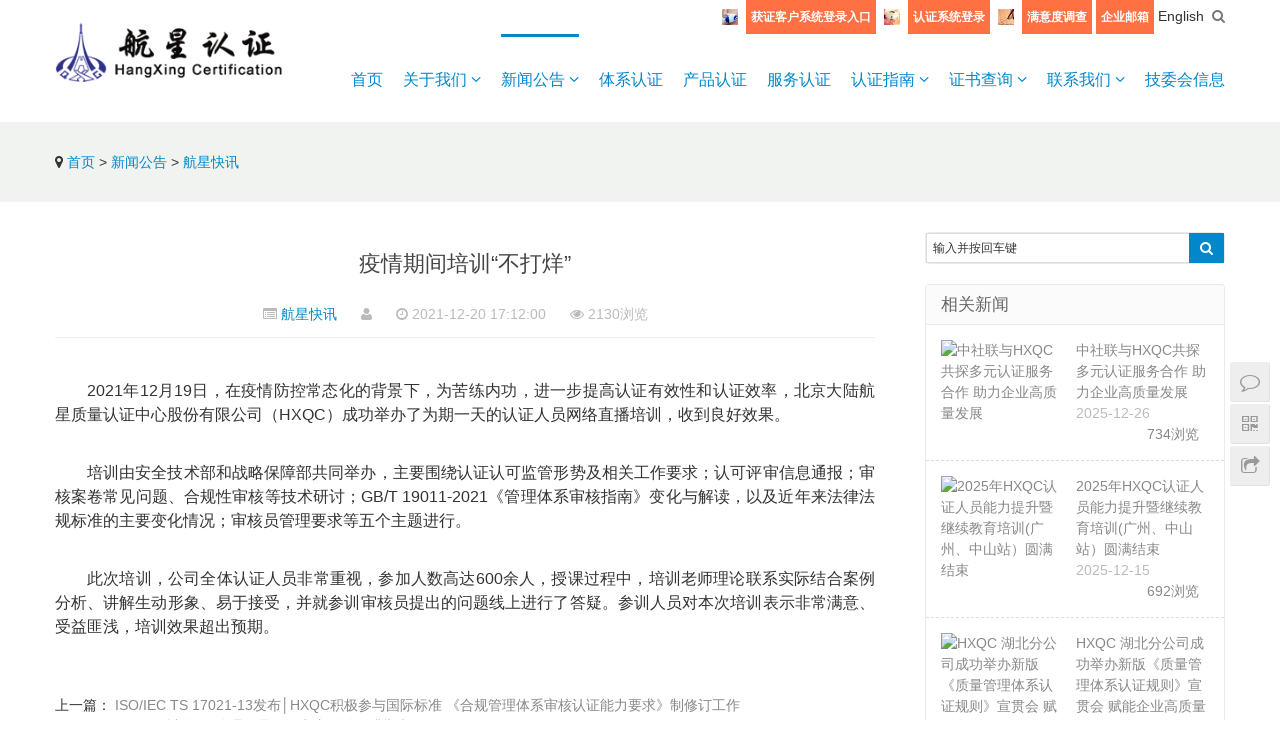

--- FILE ---
content_type: text/html; charset=utf-8
request_url: http://www.hxqc.cn/e/action/ShowInfo.php?classid=14&id=1766
body_size: 7597
content:
<!DOCTYPE HTML>
<html>
<head>
<meta charset="UTF-8">
<meta http-equiv="X-UA-Compatible" content="IE=10,IE=9,IE=8">
<meta name="viewport" content="width=device-width, initial-scale=1.0, user-scalable=0, minimum-scale=1.0, maximum-scale=1.0">
<meta name="keywords" content="" />
<meta name="description" content=" 2021年12月19日，在疫情防控常态化的背景下，为苦练内功，进一步提高认证有效性和认证效率，北京大陆航星质量认证中心股份有限公司（HXQC）成功举办了为期一天的认证人员网络直播培训， " />
<title>疫情期间培训“不打烊”--欢迎访问北京大陆航星质量认证中心股份有限公司 官网</title>
<script>
window._deel = {name: '欢迎访问北京大陆航星质量认证中心股份有限公司 官网',url: '/skin/ecms115/js/', ajaxpager: '', commenton: 0, roll: [4,]}
</script>
<link rel='stylesheet' id='style-css'  href='/skin/ecms115/css/style.css?ver=1.0' type='text/css' media='all' />
<script type='text/javascript' src='/skin/ecms115/js/jquery.min.js?ver=1.0'></script>
<!--[if lt IE 9]><script src="/skin/ecms115/js/html5.js"></script><![endif]-->
</head>

<body class="single single-post postid-353 single-format-standard">
<link rel="shortcut icon" href="/skin/ecms115/images/hxqc-ico.ico">


<header id="header" class="navbar-default">
<link rel="shortcut icon" href="/skin/ecms115/images/hxqc-ico.ico">
	<!--<div align="center"><img src="/skin/ecms115/images/100zn.png"></div>-->
  <div class="container clearfix">
  	 <div class="navbar-header" style="float:left;">
      <button type="button" class="navbar-toggle collapsed" data-toggle="collapse" data-target=".navbar-menu"> <span class="sr-only"></span> <span class="icon-bar"></span> <span class="icon-bar"></span> <span class="icon-bar"></span> </button>
      <a class="navbar-brand" href="/"><img src="/skin/ecms115/images/logo.png" alt="Vitality"></a> </div>
  
  <div style="float:right;">
    <div class="pull-right search-index" style=" line-height:30px;"><img src="/skin/ecms115/images/3.gif" style="width:16px; height:16px;">&nbsp;&nbsp;<a class="search-logsystem" href="http://vip.hxqc.cn/app/hxcrm/navistar/index.html#/login" style="display:inline-block;background-color:#FF7043;color:#fff;padding:2px 5px;font-family:arial;font-size:12px;font-weight:bold;">获证客户系统登录入口</a>&nbsp;
		<img src="/skin/ecms115/images/8.gif" style="width:16px; height:16px;">&nbsp;&nbsp;<a class="search-logsystem" href="http://222.128.63.82:6868/hxqcsystem" style="display:inline-block;background-color:#FF7043;color:#fff;padding:2px 5px;font-family:arial;font-size:12px;font-weight:bold;">认证系统登录</a>
		
		&nbsp;<img src="/skin/ecms115/images/999.gif" style="width:16px; height:16px;">&nbsp;&nbsp;<!----><a class="search-logsystem" href="https://www.wjx.cn/jq/37154080.aspx" style="display:inline-block;background-color:#FF7043;color:#fff;padding:2px 5px;font-family:arial;font-size:12px;font-weight:bold;" target="_blank">满意度调查</a>&nbsp;<a class="search-logsystem" href="http://mail.hxqc.cn/" style="display:inline-block;background-color:#FF7043;color:#fff;padding:2px 5px;font-family:arial;font-size:12px;font-weight:bold;">企业邮箱</a>&nbsp;<a class="search-logsystem" href="/english">English</a>&nbsp;
     <a class="search-icon" href="javascript:;"><i class="fa fa-search"></i></a>
      <form onSubmit="return checkSearchForm()" method="post" name="searchform" class="search-form" action="/e/search/index.php" >
        <input name="keyboard" type="text" onBlur="if(this.value=='')this.value='输入并按回车键';" onFocus="if(this.value=='输入并按回车键')this.value='';" value="输入并按回车键" x-webkit-speech / class="keyword">
        <input type="submit" class="submit" value="&#xf002;">
        <input type="hidden" value="title" name="show">
        <input type="hidden" value="1" name="tempid">
        <input type="hidden" value="news" name="tbname">
        <input name="mid" value="1" type="hidden">
        <input name="dopost" value="search" type="hidden">
      </form>
    </div>
   <div>
    <nav class="collapse navbar-collapse navbar-right navbar-menu">
      <ul id="menu-menu" class="nav navbar-nav">
        
        <li><a href="/" class="">首页</a></li>
      <li class="menu-item-has-children"><a href="/guanyuwomen/zhongxinjianjie/" class="">关于我们 <i class="fa fa-angle-down"></i></a><ul class="sub-menu"><li class="menu-item"><a href="/guanyuwomen/zhongxinjianjie/">中心简介</a></li><li class="menu-item"><a href="/guanyuwomen/zhongxinzizhi/">中心资质</a></li><li class="menu-item"><a href="/guanyuwomen/zuzhijigou/">组织机构</a></li><li class="menu-item"><a href="/guanyuwomen/statement/">认证机构自我声明</a></li><li class="menu-item"><a href="/guanyuwomen/gongzhengxingchengnuo/">公正性声明</a></li><li class="menu-item"><a href="/guanyuwomen/shehuizeren/">社会责任</a></li><li class="menu-item"><a href="/guanyuwomen/fileD/">公开文件</a></li></ul></li><li class="menu-item-has-children"><a href="/e/action/ListInfo/?classid=4" class="current">新闻公告 <i class="fa fa-angle-down"></i></a><ul class="sub-menu"><li class="menu-item"><a href="/e/action/ListInfo/?classid=14">航星快讯</a></li><li class="menu-item"><a href="/e/action/ListInfo/?classid=41">行业动态</a></li><li class="menu-item"><a href="/e/action/ListInfo/?classid=15">通知公告</a></li><li class="menu-item"><a href="/e/action/ListInfo/?classid=38">学术园地</a></li><li class="menu-item"><a href="/e/action/ListInfo/?classid=29">客户风采</a></li><li class="menu-item"><a href="/e/action/ListInfo/?classid=42">最新活动</a></li></ul></li><li class=""><a href="/vis/" class="">体系认证</a></li><li class=""><a href="/sis/" class="">产品认证</a></li><li class=""><a href="/shocases/" class="">服务认证</a></li><li class="menu-item-has-children"><a href="/ais/renzhengliucheng/" class="">认证指南 <i class="fa fa-angle-down"></i></a><ul class="sub-menu"><li class="menu-item"><a href="/ais/renzhengliucheng/">认证流程</a></li><li class="menu-item"><a href="/ais/guideline/">获证组织须知</a></li><li class="menu-item"><a href="/ais/necessar/">认证申请必备</a></li><li class="menu-item"><a href="/ais/sfbz/">认证收费标准</a></li><li class="menu-item"><a href="/e/action/ListInfo/?classid=36">证书样式/标志样式</a></li><li class="menu-item"><a href="/ais/zcfg/">政策法规</a></li><li class="menu-item"><a href="/ais/guize/">认证规则</a></li><li class="menu-item"><a href="/ais/download/">相关资料下载</a></li></ul></li><li class="menu-item-has-children"><a href="http://222.128.63.82:8181/hxqcsystem/serve/zhengshu_chax.php" class="">证书查询 <i class="fa fa-angle-down"></i></a><ul class="sub-menu"><li class="menu-item"><a href="http://222.128.63.82:8181/hxqcsystem/serve/zhengshu_chax.php">体系证书查询</a></li><li class="menu-item"><a href="http://222.128.63.82:8181/hxqcsystem/serve/neishenyuan_chaxun.php">人员证书查询</a></li></ul></li><li class="menu-item-has-children"><a href="/Cus/lianxiwomen/" class="">联系我们 <i class="fa fa-angle-down"></i></a><ul class="sub-menu"><li class="menu-item"><a href="/Cus/lianxiwomen/">联系我们</a></li><li class="menu-item"><a href="/Cus/rencaizhaopin/">人才招聘</a></li></ul></li><li class=""><a href="/jiweihuixinxi/jiweihui/" class="">技委会信息</a></li>      </ul>
    </nav>
    </div>
    </div>	
  </div>
</header>
<div id="wrap">
  <div class="post-head">
    <div class="container clearfix" id="j-post-head">
<!--      <ol class="breadcrumb container">
        <li class="home"><i class="fa fa-map-marker"></i>疫情期间培训“不打烊”</li>
      </ol>-->
      <div id="j-title" class="pull-left">
        <h1 class="title pull-left" id="j-title"><i class="fa fa-map-marker"></i> <a href="/">首页</a>&nbsp;>&nbsp;<a href="/e/action/ListInfo/?classid=4">新闻公告</a>&nbsp;>&nbsp;<a href="/e/action/ListInfo/?classid=14">航星快讯</a></h1>
      </div>
    </div>
  </div>
</div>
<div class="container">
  <div class="main">
    <header class="article-header">
      <h1 class="article-title">疫情期间培训“不打烊”</h1>
      <div class="meta_l"> <span id="mute-category" class="muted"><i class="fa fa-list-alt"></i><a href="/e/action/ListInfo/?classid=14"> 航星快讯</a></span> <span class="muted"><i class="fa fa-user"></i> </span>
        <time class="muted"><i class="fa fa-clock-o"></i> 2021-12-20 17:12:00</time>
        <span class="muted"><i class="fa fa-eye"></i> <script src=/e/public/ViewClick/?classid=14&id=1766&addclick=1></script>浏览</span> <!--<span class="muted"><i class="fa fa-comments-o"></i> <a href="/e/action/ShowInfo.php?classid=14&id=1766#respond"><script src=/e/public/ViewClick/?classid=14&id=1766&down=2></script>评论</a></span>--> </div>
    </header>
    <div class="entry-content">
      <p>&nbsp;</p>
<p style="margin: 5px 0px; font-family: sans-serif; font-size: 16px; text-align: justify; text-indent: 2em;">2021年12月19日，在疫情防控常态化的背景下，为苦练内功，进一步提高认证有效性和认证效率，北京大陆航星质量认证中心股份有限公司（HXQC）成功举办了为期一天的认证人员网络直播培训，收到良好效果。</p>
<p style="margin: 5px 0px; font-family: sans-serif; font-size: 16px;">&nbsp;</p>
<p style="margin: 5px 0px; font-family: sans-serif; font-size: 16px; text-align: justify; text-indent: 2em;">培训由安全技术部和战略保障部共同举办，主要围绕认证认可监管形势及相关工作要求；认可评审信息通报；审核案卷常见问题、合规性审核等技术研讨；GB/T 19011-2021《管理体系审核指南》变化与解读，以及近年来法律法规标准的主要变化情况；审核员管理要求等五个主题进行。</p>
<p style="margin: 5px 0px; font-family: sans-serif; font-size: 16px;">&nbsp;</p>
<p style="margin: 5px 0px; font-family: sans-serif; font-size: 16px; text-align: justify; text-indent: 2em;">此次培训，公司全体认证人员非常重视，参加人数高达600余人，授课过程中，培训老师理论联系实际结合案例分析、讲解生动形象、易于接受，并就参训审核员提出的问题线上进行了答疑。参训人员对本次培训表示非常满意、受益匪浅，培训效果超出预期。</p>
<div>&nbsp;</div>
    </div>
    <div class="entry-page">
      <p>上一篇： <a href='/e/action/ShowInfo.php?classid=14&id=1761'>ISO/IEC TS 17021-13发布│HXQC积极参与国际标准 《合规管理体系审核认证能力要求》制修订工作</a></p>
      <p>下一篇： <a href='/e/action/ShowInfo.php?classid=14&id=1768'>HXQC 总部认证管理人员知识竞赛活动圆满举办</a></p>
    </div>
<!--     <h3 class="entry-related-title">相关新闻</h3>
    <ul class="entry-related-img clearfix p-list">
          <li class="col-xs-6 col-md-3 col-sm-6 p-item">
        <div class="s-item-wrap"> <a class="thumb" href="/e/action/ShowInfo.php?classid=14&id=2116"> <img width="480" height="320" alt="HXQC李霁光通过合格评定国际化人才英语考试 筑牢人才国际化根基" src="/e/data/images/notimg.gif"> </a>
          <h2 class="title"> <a title="HXQC李霁光通过合格评定国际化人才英语考试 筑牢人才国际化根基" href="/e/action/ShowInfo.php?classid=14&id=2116">HXQC李霁光通过合格评定国际化人才英语考试 筑牢人才国际化根基</a> </h2>
        </div>
      </li>
            <li class="col-xs-6 col-md-3 col-sm-6 p-item">
        <div class="s-item-wrap"> <a class="thumb" href="/e/action/ShowInfo.php?classid=14&id=2111"> <img width="480" height="320" alt="中社联与HXQC共探多元认证服务合作 助力企业高质量发展" src="/d/file/2025-12-29/ee328301871807a42872515a3843f13c.png"> </a>
          <h2 class="title"> <a title="中社联与HXQC共探多元认证服务合作 助力企业高质量发展" href="/e/action/ShowInfo.php?classid=14&id=2111">中社联与HXQC共探多元认证服务合作 助力企业高质量发展</a> </h2>
        </div>
      </li>
            <li class="col-xs-6 col-md-3 col-sm-6 p-item">
        <div class="s-item-wrap"> <a class="thumb" href="/e/action/ShowInfo.php?classid=14&id=2110"> <img width="480" height="320" alt="HXQC入选食品安全管理体系国家标准起草组，彰显行业技术引领力" src="/e/data/images/notimg.gif"> </a>
          <h2 class="title"> <a title="HXQC入选食品安全管理体系国家标准起草组，彰显行业技术引领力" href="/e/action/ShowInfo.php?classid=14&id=2110">HXQC入选食品安全管理体系国家标准起草组，彰显行业技术引领力</a> </h2>
        </div>
      </li>
            <li class="col-xs-6 col-md-3 col-sm-6 p-item">
        <div class="s-item-wrap"> <a class="thumb" href="/e/action/ShowInfo.php?classid=14&id=2109"> <img width="480" height="320" alt="HXQC颁发首张人工智能管理体系认证证书" src="/e/data/images/notimg.gif"> </a>
          <h2 class="title"> <a title="HXQC颁发首张人工智能管理体系认证证书" href="/e/action/ShowInfo.php?classid=14&id=2109">HXQC颁发首张人工智能管理体系认证证书</a> </h2>
        </div>
      </li>
            <li class="col-xs-6 col-md-3 col-sm-6 p-item">
        <div class="s-item-wrap"> <a class="thumb" href="/e/action/ShowInfo.php?classid=14&id=2104"> <img width="480" height="320" alt="2025年HXQC认证人员能力提升暨继续教育培训(广州、中山站）圆满结束" src="/d/file/2025-12-18/4b8fa3a7c2dc35a15e425755c830d008.jpg"> </a>
          <h2 class="title"> <a title="2025年HXQC认证人员能力提升暨继续教育培训(广州、中山站）圆满结束" href="/e/action/ShowInfo.php?classid=14&id=2104">2025年HXQC认证人员能力提升暨继续教育培训(广州、中山站）圆满结束</a> </h2>
        </div>
      </li>
            <li class="col-xs-6 col-md-3 col-sm-6 p-item">
        <div class="s-item-wrap"> <a class="thumb" href="/e/action/ShowInfo.php?classid=14&id=2089"> <img width="480" height="320" alt="HXQC多维度登榜《2024认证机构高质量发展报告》，彰显综合实力与责任担当" src="/e/data/images/notimg.gif"> </a>
          <h2 class="title"> <a title="HXQC多维度登榜《2024认证机构高质量发展报告》，彰显综合实力与责任担当" href="/e/action/ShowInfo.php?classid=14&id=2089">HXQC多维度登榜《2024认证机构高质量发展报告》，彰显综合实力与责任担当</a> </h2>
        </div>
      </li>
            <li class="col-xs-6 col-md-3 col-sm-6 p-item">
        <div class="s-item-wrap"> <a class="thumb" href="/e/action/ShowInfo.php?classid=14&id=2088"> <img width="480" height="320" alt="HXQC 湖北分公司成功举办新版《质量管理体系认证规则》宣贯会 赋能企业高质量发展" src="/d/file/2025-12-08/cde6da4ec010eaa00f2c079ff464e4e0.jpg"> </a>
          <h2 class="title"> <a title="HXQC 湖北分公司成功举办新版《质量管理体系认证规则》宣贯会 赋能企业高质量发展" href="/e/action/ShowInfo.php?classid=14&id=2088">HXQC 湖北分公司成功举办新版《质量管理体系认证规则》宣贯会 赋能企业高质量发展</a> </h2>
        </div>
      </li>
            <li class="col-xs-6 col-md-3 col-sm-6 p-item">
        <div class="s-item-wrap"> <a class="thumb" href="/e/action/ShowInfo.php?classid=14&id=2087"> <img width="480" height="320" alt="2025年HXQC认证人员能力提升暨继续教育培训(长垣站）成功举办" src="/e/data/images/notimg.gif"> </a>
          <h2 class="title"> <a title="2025年HXQC认证人员能力提升暨继续教育培训(长垣站）成功举办" href="/e/action/ShowInfo.php?classid=14&id=2087">2025年HXQC认证人员能力提升暨继续教育培训(长垣站）成功举办</a> </h2>
        </div>
      </li>
          </ul>
   [!--temp.pl--]-->
  </div>
  <aside id="sidebar" class="hidden-xs sidebar">
      <div id="search-3" class="widget widget_search">
        <form onsubmit="return checkSearchForm()" method="post" name="searchform" class="search-form" action="/e/search/index.php" >
        <input name="keyboard" type="text" onblur="if(this.value=='')this.value='输入并按回车键';" onfocus="if(this.value=='输入并按回车键')this.value='';" value="输入并按回车键" x-webkit-speech / class="keyword">
        <input type="submit" class="submit" value="&#xf002;">
        <input type="hidden" value="title" name="show">
        <input type="hidden" value="1" name="tempid">
        <input type="hidden" value="news" name="tbname">
        <input name="mid" value="1" type="hidden">
        <input name="dopost" value="search" type="hidden">
      </form>
      </div>
 <!--     <div class="widget d_textbanner"><a class="style03" href="http://wpa.qq.com/msgrd?v=3&uin=329577047&site=qq&menu=yes" target="_blank"><strong>联系我们</strong>

        <h2>电话：010-88268712

010-88269419

010-88260241</h2>
        <h2> 手机：24小时热线：
13311105598</h2>
        <p>在线咨询：点击这里给我发QQ消息<br/>
          邮箱：zhb@hxqc.cn<br/>
          工作时间：周一至周五，8:30-11:30；13:00-17:00，节假日休息</p></a>
        </div>
      <div class="widget d_banner">
        <div class="d_banner_inner">这里可以放个广告</div>
      </div>-->
      <div class="widget d_postlist">
        <div class="title">
          <h2>
            <sapn class="title_span">
            相关新闻</span></h2>
        </div>
        <ul>
                  <li><a href="/e/action/ShowInfo.php?classid=14&id=2111" title="中社联与HXQC共探多元认证服务合作 助力企业高质量发展" ><span class="thumbnail"><img src="/d/file/2025-12-29/ee328301871807a42872515a3843f13c.png" alt="中社联与HXQC共探多元认证服务合作 助力企业高质量发展" width="125" height="86" /></span><span class="text">中社联与HXQC共探多元认证服务合作 助力企业高质量发展</span><span class="muted">2025-12-26</span><span class="muted_1">734浏览</span></a></li>
                  <li><a href="/e/action/ShowInfo.php?classid=14&id=2104" title="2025年HXQC认证人员能力提升暨继续教育培训(广州、中山站）圆满结束" ><span class="thumbnail"><img src="/d/file/2025-12-18/4b8fa3a7c2dc35a15e425755c830d008.jpg" alt="2025年HXQC认证人员能力提升暨继续教育培训(广州、中山站）圆满结束" width="125" height="86" /></span><span class="text">2025年HXQC认证人员能力提升暨继续教育培训(广州、中山站）圆满结束</span><span class="muted">2025-12-15</span><span class="muted_1">692浏览</span></a></li>
                  <li><a href="/e/action/ShowInfo.php?classid=14&id=2088" title="HXQC 湖北分公司成功举办新版《质量管理体系认证规则》宣贯会 赋能企业高质量发展" ><span class="thumbnail"><img src="/d/file/2025-12-08/cde6da4ec010eaa00f2c079ff464e4e0.jpg" alt="HXQC 湖北分公司成功举办新版《质量管理体系认证规则》宣贯会 赋能企业高质量发展" width="125" height="86" /></span><span class="text">HXQC 湖北分公司成功举办新版《质量管理体系认证规则》宣贯会 赋能企业高质量发展</span><span class="muted">2025-12-04</span><span class="muted_1">488浏览</span></a></li>
                  <li><a href="/e/action/ShowInfo.php?classid=14&id=2077" title="HXQC 2025 年度认证人员继续教育（东莞站）圆满举办" ><span class="thumbnail"><img src="/d/file/2025-11-18/bc205a840278f686034bd33ae356ed2e.jpg" alt="HXQC 2025 年度认证人员继续教育（东莞站）圆满举办" width="125" height="86" /></span><span class="text">HXQC 2025 年度认证人员继续教育（东莞站）圆满举办</span><span class="muted">2025-11-04</span><span class="muted_1">1222浏览</span></a></li>
                  <li><a href="/e/action/ShowInfo.php?classid=14&id=2073" title="航星认证北京站认证人员能力提升培训圆满落幕助力ISO 9001:2026时代启航" ><span class="thumbnail"><img src="/d/file/2025-11-04/f23880d59a716789b113941ed2e27fef.jpg" alt="航星认证北京站认证人员能力提升培训圆满落幕助力ISO 9001:2026时代启航" width="125" height="86" /></span><span class="text">航星认证北京站认证人员能力提升培训圆满落幕助力ISO 9001:2026时代启航</span><span class="muted">2025-10-21</span><span class="muted_1">874浏览</span></a></li>
                </ul>
      </div>
      <!--<div class="widget d_tag">
        <div class="title">
          <h2>
            <sapn class="title_span">
            标签云</span></h2>
        </div>
        <div class="d_tags"><a title="2个话题" href=#">TAG (2)</a</div>
      </div>-->
<!--      <div class="widget widget_recent_entries">
        <div class="title">
          <h2>
            <sapn class="title_span">
            新闻动态</span></h2>
        </div>
        <ul>
                  <li> <a href="/e/action/ShowInfo.php?classid=14&id=2116" target="_blank">HXQC李霁光通过合格评定国际化人才英语考试 筑牢人才国际化根基</a> </li>
                  <li> <a href="/e/action/ShowInfo.php?classid=15&id=2112" target="_blank">关于信息安全管理体系认证依据标准更新的客户告知书</a> </li>
                  <li> <a href="/e/action/ShowInfo.php?classid=14&id=2111" target="_blank">中社联与HXQC共探多元认证服务合作 助力企业高质量发展</a> </li>
                  <li> <a href="/e/action/ShowInfo.php?classid=14&id=2110" target="_blank">HXQC入选食品安全管理体系国家标准起草组，彰显行业技术引领力</a> </li>
                  <li> <a href="/e/action/ShowInfo.php?classid=14&id=2109" target="_blank">HXQC颁发首张人工智能管理体系认证证书</a> </li>
                </ul>
      </div>-->
      
    </aside>
</div>
</div>
<footer class="footer">
  <div class="container">
    <div class="about row">
      <div id="nav_menu-3" class="col-md-2 col-sm-4 col-xs-4 widget_nav_menu">
        <h3 class="widget-title">关于我们</h3>
        <div class="menu1-container">
          <ul id="menu-1" class="menu">
            <li><a href="/guanyuwomen/zhongxinjianjie/" title="中心简介">中心简介</a></li><li><a href="/guanyuwomen/zhongxinzizhi/" title="中心资质">中心资质</a></li><li><a href="/guanyuwomen/zuzhijigou/" title="组织机构">组织机构</a></li><li><a href="/guanyuwomen/statement/" title="认证机构自我声明">认证机构自我声明</a></li><li><a href="/guanyuwomen/gongzhengxingchengnuo/" title="公正性声明">公正性声明</a></li><li><a href="/guanyuwomen/shehuizeren/" title="社会责任">社会责任</a></li><li><a href="/guanyuwomen/fileD/" title="公开文件">公开文件</a></li>          </ul>
        </div>
      </div>
      <div id="nav_menu-4" class="col-md-2 col-sm-4 col-xs-4 widget_nav_menu">
        <h3 class="widget-title">新闻</h3>
        <div class="menu-footer-container">
          <ul id="menu-footer" class="menu">
            <li><a href="/e/action/ListInfo/?classid=14" title="航星快讯">航星快讯</a></li><li><a href="/e/action/ListInfo/?classid=41" title="行业动态">行业动态</a></li><li><a href="/e/action/ListInfo/?classid=15" title="通知公告">通知公告</a></li><li><a href="/e/action/ListInfo/?classid=38" title="学术园地">学术园地</a></li><li><a href="/e/action/ListInfo/?classid=29" title="客户风采">客户风采</a></li><li><a href="/e/action/ListInfo/?classid=42" title="最新活动">最新活动</a></li>          </ul>
        </div>
      </div>

      <div class="col-md-4 col-sm-6 col-xs-8 contact-us">
        <h3 class="widget-title"> 联系 </h3>
        <p><i class="fa fa-phone"></i> 电话：010-88268712

010-88269419

010-88260241 <br>暂停撤销电话：010-88266206</p>
        <p><i class="fa fa-mobile"></i> 手机：24小时热线：
13311105598</p>
        <p><i class="fa fa-qq"></i> Q&nbsp;Q：<a href="http://wpa.qq.com/msgrd?v=3&uin=329577047&site=qq&menu=yes" target="_blank">329577047</a></p>
        <p><i class="fa fa-envelope"></i> 邮箱：zhb@hxqc.cn</p>
        <p><i class="fa fa-map-marker"></i> 地址：北京市海淀区玉泉路甲十二号</p>
        <p><i class="fa fa-map-marker"></i> <a target="_blank" href="http://222.128.63.82:6868/hxqcsystem/main.php">认证系统登录</a></p>
      </div>
<SCRIPT>   
function MM_jumpMenu(targ,selObj,restore){   

  eval(targ+".location='"+selObj.options[selObj.selectedIndex].value+"'");   
  if (restore) selObj.selectedIndex=0;   
}   
</SCRIPT>
<div id="pages-2" class="col-md-3 col-sm-4 col-xs-4 widget_pages">
<h3 class="widget-title">分支机构</h3>
<SELECT id=select style="WIDTH: 160px; color:#000" onchange="MM_jumpMenu('parent',this,0)" name=select>
<OPTION value=# selected>航星认证-分支机构</OPTION>
<OPTION value='/Cus/lianxiwomen/'>航星认证-天津分公司</OPTION> 
<OPTION value='/Cus/lianxiwomen/'>航星认证-河北分公司</OPTION> 
<OPTION value='/Cus/lianxiwomen/'>航星认证-山东分公司</OPTION> 
<OPTION value='/Cus/lianxiwomen/'>航星认证-湖北分公司</OPTION> 
<OPTION value='/Cus/lianxiwomen/'>航星认证-南通分公司</OPTION> 
<OPTION value='/Cus/lianxiwomen/'>航星认证-安徽分公司</OPTION>  
<OPTION value='/Cus/lianxiwomen/'>航星认证-杭州分公司</OPTION>
<OPTION value='/Cus/lianxiwomen/'>航星认证-武汉分公司</OPTION>
<OPTION value='/Cus/lianxiwomen/'>航星认证-常州分公司</OPTION> 
<OPTION value='/Cus/lianxiwomen/'>航星认证-郑州分公司</OPTION> 
<OPTION value='/Cus/lianxiwomen/'>航星认证-福州分公司</OPTION>
<OPTION value='/Cus/lianxiwomen/'>航星认证-太原分公司</OPTION>
<OPTION value='/Cus/lianxiwomen/'>航星认证-东莞分公司</OPTION>
<OPTION value='/Cus/lianxiwomen/'>航星认证-深圳分公司</OPTION>
<OPTION value='/Cus/lianxiwomen/'>航星认证-贵州分公司</OPTION>
<OPTION value='/Cus/lianxiwomen/'>航星认证-海南分公司</OPTION>
<OPTION value='/Cus/lianxiwomen/'>航星认证-湖南分公司</OPTION>
<OPTION value='/Cus/lianxiwomen/'>航星认证-华北分公司</OPTION>
<OPTION value='/Cus/lianxiwomen/'>航星认证-西北分公司</OPTION>
	<OPTION value='/Cus/lianxiwomen/'>航星认证-大湾区办事处</OPTION>
	<OPTION value='/Cus/lianxiwomen/'>航星认证-西安办事处</OPTION>
	<OPTION value='/Cus/lianxiwomen/'>航星认证-长垣办事处</OPTION>
	<OPTION value='/Cus/lianxiwomen/'>航星认证-东盟办事处</OPTION>
	<OPTION value='/Cus/lianxiwomen/'>航星认证-哈尔滨办事处</OPTION>
	<OPTION value='/Cus/lianxiwomen/'>航星认证-沈阳办事处</OPTION>
</SELECT>


<!--<SELECT id=select style="WIDTH: 160px; color:#000" onchange="MM_jumpMenu('parent',this,0)" name=select>
<OPTION value=# selected>航星认证-分支机构</OPTION>
<OPTION value='http://www.hxqcsd.com'>航星认证-山东分公司</OPTION> 
<OPTION value='http://www.hxqctj.com'>航星认证-天津分公司</OPTION> 
<OPTION value='/Cus/lianxiwomen/'>航星认证-河北分公司</OPTION> 
<OPTION value='http://www.hxqcwh.com'>航星认证-武汉分公司</OPTION> 
<OPTION value='http://www.tzhxrz.com'>航星认证-泰州分公司</OPTION> 
<OPTION value='/Cus/lianxiwomen/'>航星认证-安徽分公司</OPTION> 
<OPTION value='http://www.hxqchz.cn'>航星认证-杭州分公司</OPTION>
<OPTION value='/Cus/lianxiwomen/'>航星认证-南通分公司</OPTION>
<OPTION value='http://www.hxqcqs.cn'>航星认证-青山分公司</OPTION>
<OPTION value='/Cus/lianxiwomen/'>航星认证-南昌办事处</OPTION>
<OPTION value='/Cus/lianxiwomen/'>航星认证-上海办事处</OPTION>
<OPTION value='/Cus/lianxiwomen/'>航星认证-福州办事处</OPTION>
<OPTION value='http://www.hxqcxa.com'>航星认证-西安办事处</OPTION>
</SELECT>-->
 中国北京 
<a href="https://beian.miit.gov.cn/" target="_blank">京ICP备05016683号-1</a><br />
<a href="https://beian.mps.gov.cn/#/query/webSearch?recordcode=11010802046064" target="_blank">京公网安备11010802046064号</a><br />
Copyright 2002-2026 by hxqc.cn Design. All rights reserved<br /><br /> <script language="javascript" type="text/javascript" src="http://js.users.51.la/16374701.js"></script> <noscript><a href="http://www.51.la/?16374701" target="_blank"><img alt="&#x6211;&#x8981;&#x5566;&#x514D;&#x8D39;&#x7EDF;&#x8BA1;" src="http://img.users.51.la/16374701.asp" style="border:none" /></a></noscript>
</div>
      
      
      <div class="col-md-2 col-sm-6 col-xs-4">
        <h3 class="widget-title"> 关注 </h3>
        <p class="guanzhu"> <a target="_blank" href="https://weibo.com/hxqc001"><i class="fa fa-weibo"></i></a> <a id="j-weixin" href="javascript:;"><i class="fa fa-weixin"></i></a> <a target="_blank" href="http://t.qq.com/"><i class="fa fa-tencent-weibo"></i></a> </p>
        <p class="qrcode"><img src="/skin/ecms115/images/weixin.jpg" alt="QR code" width="100"></p>
      </div>
    </div>
  </div>
  <div class="copyright">
    <div class="container"> Copyright © 2025 <a href="/">北京大陆航星质量认证中心股份有限公司<!--欢迎访问北京大陆航星质量认证中心股份有限公司 官网--></a>
    </div>
  </div>
</footer>
<div class="action" style="top:50%;">
  <div class="a-box contact">
    <div class="contact-wrap" >
      <h3 class="contact-title" >联系我们</h3>
      <h4 style="text-align: center;"><span style="color: #2d6ded;"><strong>010-88268712

010-88269419

010-88260241</strong></span></h4>
      <h4 style="text-align: center;"><span style="color: #2d6ded;"><strong>24小时热线：
13311105598</strong></span></h4>
      <p>在线咨询：<a target="_blank" href="http://wpa.qq.com/msgrd?v=3&uin=329577047&site=qq&menu=yes"><img border="0" src="http://wpa.qq.com/pa?p=2:329577047:51" alt="点击我立即了解" title="点击我立即了解"/></a></p>
      <p>邮件：zhb@hxqc.cn</p>
      <p>工作时间：周一至周五，8:30-11:30；13:00-17:00，节假日休息</p>
    </div>
  </div>
  <div class="a-box wechat">
    <div class="wechat-wrap"> <img src="/skin/ecms115/images/weixin.jpg" alt="QR code"> </div>
  </div>
  <div class="bdsharebuttonbox" data-tag="global"><a href="#" class="a-box share bds_more" data-cmd="more"></a></div>
  <div class="a-box gotop" id="j-top" style="display: none;"></div>
</div>
<script src="/skin/ecms115/js/main.js"></script> 
<script type='text/javascript' src='/skin/ecms115/js/wp-embed.min.js?ver=4.5.5'></script> 
<script>window._bd_share_config={"common":{"bdSnsKey":{},"bdPopupOffsetLeft":"-230","bdPopupOffsetTop":"-45","bdText":"","bdMini":"2","bdMiniList":false,"bdPic":"","bdStyle":"0","bdSize":"16"},"share":{}};with(document)0[(getElementsByTagName('head')[0]||body).appendChild(createElement('script')).src='http://bdimg.share.baidu.com/static/api/js/share.js?v=89860593.js?cdnversion='+~(-new Date()/36e5)];</script>
</body>
</html>

--- FILE ---
content_type: text/html; charset=utf-8
request_url: http://www.hxqc.cn/e/public/ViewClick/?classid=14&id=1766&addclick=1
body_size: 43
content:
document.write('2130');